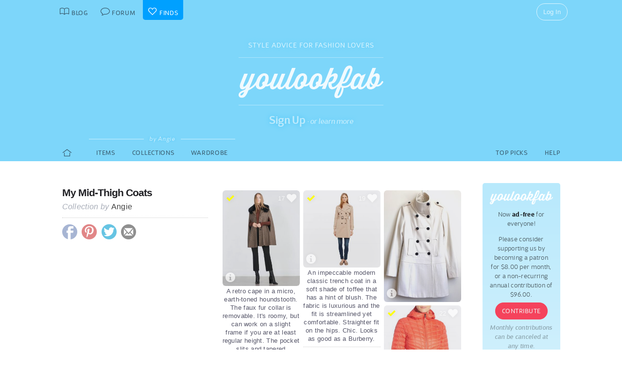

--- FILE ---
content_type: text/html; charset=UTF-8
request_url: https://youlookfab.com/finds/collections/?collection=4763
body_size: 7817
content:
<!DOCTYPE html>
		<!--[if lt IE 7]>      <html class="no-js lt-ie9 lt-ie8 lt-ie7"> <![endif]-->
		<!--[if IE 7]>         <html class="no-js lt-ie9 lt-ie8"> <![endif]-->
		<!--[if IE 8]>         <html class="no-js lt-ie9"> <![endif]-->
		<!--[if gt IE 8]><!--> <html class="no-js "> <!--<![endif]-->
		<head>
		  <meta charset="utf-8">
			<meta http-equiv="X-UA-Compatible" content="IE=edge,chrome=1">
						
		  <title>Collections  &#8211;  YouLookFab Finds</title>
			
			<link href="https://plus.google.com/+Youlookfab" rel="publisher" />

					<!-- Google tag (gtag.js) -->
		<script async src="https://www.googletagmanager.com/gtag/js?id=G-JP7CCZ3YZC"></script>
		<script>
		  window.dataLayer = window.dataLayer || [];
		  function gtag(){dataLayer.push(arguments);}
		  gtag('js', new Date());

		  gtag('config', 'G-JP7CCZ3YZC');
		</script>
			<meta name="google-site-verification" content="PBGj2qKFZGcOJfRkw9WZ2-qfowHBMvS6AOAhQhFdtsE" />
	<meta name="alexaVerifyID" content="DuclDbkYvErqwT6ED45_nZBsPU4" />	
	<script type="text/javascript">var bb_ajaxurl = "https://youlookfab.com/welookfab/bb-admin/admin-ajax.php";</script>
<script type="text/javascript">var ajaxurl = "https://youlookfab.com/wp-admin/admin-ajax.php";</script>
		<script type="text/javascript">
			window._wpemojiSettings = {"baseUrl":"https:\/\/s.w.org\/images\/core\/emoji\/72x72\/","ext":".png","source":{"concatemoji":"https:\/\/youlookfab.com\/finds\/wp-includes\/js\/wp-emoji-release.min.js?ver=4.4.1"}};
			!function(a,b,c){function d(a){var c,d=b.createElement("canvas"),e=d.getContext&&d.getContext("2d");return e&&e.fillText?(e.textBaseline="top",e.font="600 32px Arial","flag"===a?(e.fillText(String.fromCharCode(55356,56806,55356,56826),0,0),d.toDataURL().length>3e3):"diversity"===a?(e.fillText(String.fromCharCode(55356,57221),0,0),c=e.getImageData(16,16,1,1).data.toString(),e.fillText(String.fromCharCode(55356,57221,55356,57343),0,0),c!==e.getImageData(16,16,1,1).data.toString()):("simple"===a?e.fillText(String.fromCharCode(55357,56835),0,0):e.fillText(String.fromCharCode(55356,57135),0,0),0!==e.getImageData(16,16,1,1).data[0])):!1}function e(a){var c=b.createElement("script");c.src=a,c.type="text/javascript",b.getElementsByTagName("head")[0].appendChild(c)}var f,g;c.supports={simple:d("simple"),flag:d("flag"),unicode8:d("unicode8"),diversity:d("diversity")},c.DOMReady=!1,c.readyCallback=function(){c.DOMReady=!0},c.supports.simple&&c.supports.flag&&c.supports.unicode8&&c.supports.diversity||(g=function(){c.readyCallback()},b.addEventListener?(b.addEventListener("DOMContentLoaded",g,!1),a.addEventListener("load",g,!1)):(a.attachEvent("onload",g),b.attachEvent("onreadystatechange",function(){"complete"===b.readyState&&c.readyCallback()})),f=c.source||{},f.concatemoji?e(f.concatemoji):f.wpemoji&&f.twemoji&&(e(f.twemoji),e(f.wpemoji)))}(window,document,window._wpemojiSettings);
		</script>
		<style type="text/css">
img.wp-smiley,
img.emoji {
	display: inline !important;
	border: none !important;
	box-shadow: none !important;
	height: 1em !important;
	width: 1em !important;
	margin: 0 .07em !important;
	vertical-align: -0.1em !important;
	background: none !important;
	padding: 0 !important;
}
</style>
<link rel='https://api.w.org/' href='https://youlookfab.com/finds/wp-json/' />
<link rel="EditURI" type="application/rsd+xml" title="RSD" href="https://youlookfab.com/finds/xmlrpc.php?rsd" />
<link rel="wlwmanifest" type="application/wlwmanifest+xml" href="https://youlookfab.com/finds/wp-includes/wlwmanifest.xml" /> 
<link rel="canonical" href="https://youlookfab.com/finds/collections/" />
<link rel='shortlink' href='https://youlookfab.com/finds/?p=17' />
<link rel="alternate" type="application/json+oembed" href="https://youlookfab.com/finds/wp-json/oembed/1.0/embed?url=https%3A%2F%2Fyoulookfab.com%2Ffinds%2Fcollections%2F" />
<link rel="alternate" type="text/xml+oembed" href="https://youlookfab.com/finds/wp-json/oembed/1.0/embed?url=https%3A%2F%2Fyoulookfab.com%2Ffinds%2Fcollections%2F&#038;format=xml" />
		<link rel="shortcut icon" href="https://youlookfab.com/fab-theme/youlookfab7.5/images/favicon.ico?v=?v=youlookfab7.5-1234" type="image/x-icon" />
		<link rel="apple-touch-icon" href="https://youlookfab.com/fab-theme/youlookfab7.5/images/touch-icon-180x180.png?v=?v=youlookfab7.5-1234">
		<meta name="apple-mobile-web-app-title" content="YouLookFab">
		
		<link rel="stylesheet" href="https://youlookfab.com/fab-theme/youlookfab7.5/styles/css/finds.css?v=youlookfab7.5-1234"><meta property="og:site_name" content="YouLookFab"><meta property="og:title" content="Collection: My Mid-Thigh Coats"><meta property="og:type" content="website"><meta property="og:url" content="https://youlookfab.com/finds/collections/?collection=4763"><meta property="og:image" content="https://youlookfab.com/upload/products/4763-cover.jpg?date=1508435328"><meta property="og:description" content="I found this collection at youlookfab.com.">		
		
					
				
					
				<script src="https://youlookfab.com/fab-theme/youlookfab7.5/scripts/lib/modernizr/modernizr-2.6.2.min.js"></script>
				</head>
		<body class=" finds collection no-background signup-masthead logged-out">
			
								
			<!--[if lt IE 8]>
      	<div class="site-error">You are using an <strong>outdated</strong> browser. Please <a href="http://browsehappy.com/">upgrade your browser</a> or <a href="http://www.google.com/chromeframe/?redirect=true">activate Google Chrome Frame</a> to improve your experience.</div>
			<![endif]-->
			<noscript>
				<div class="site-error">
					Please <a href="http://enable-javascript.com/" target="_blank">enable Javascript</a> in your browser to get the full YLF experience.
				</div>
			</noscript>
		
									
								

				
					<div id="container">
					
						<div id="header">
									<div id="titlebar">
			<div class="stretchy-content-area">
						<table class="titlebar-nav">
			<tr>
				<td class="blog title-tab">
					<a href="https://youlookfab.com/">
						<span aria-hidden="true" class="icon icon-blog"></span>
						<span class="tab-text">Blog</span>
					</a>
				</td>
				<td class="forum title-tab">
					<a href="https://youlookfab.com/welookfab/">
						<span aria-hidden="true" class="icon icon-forum"></span>
						<span class="tab-text">Forum</span>
					</a>
				</td>
									<td class="finds title-tab">
						<a href="https://youlookfab.com/finds/">
							<span aria-hidden="true" class="icon icon-finds"></span>
							<span class="tab-text">Finds</span>
						</a>
					</td>
							</tr>
		</table>
		<div class="titlebar-right">
							<div class="titlebar-search">
									</div>
						
	<div class="modal-popup click-popup login-button fg-content">
				
		<div class="open-popup"><span  class = "titlebar-login" >Log In</span></div>
		<div class="popup-background" style="display: none;"> 			<div class="popup-window">
				<div class="popup-arrow"></div>
				<div class="popup-inner">
					<div class="popup-content">
								<div class="popup-header">
			<h1 class="big-logo"><a href="https://youlookfab.com"></a></h1>
		</div>
			
	
	<form class="login" name="login-form" action="https://youlookfab.com/login/" method="post">
		
					<label for="log">Username</label>
			  <input type="text" name="log" placeholder="Username">
		
					<label for="pwd">Password</label>
		    <input type="password" name="pwd" placeholder="Password">

		<label class="remember">
			<input name="rememberme" type="checkbox" class="rememberme" value="forever" />
			Remember Me		</label>

		<input type="submit" name="wp-submit" class="wp-submit" value="Log In" />

		<div class="clear"></div>
	
		<input type="hidden" name="redirect_to" value="/finds/collections/?collection=4763" />		
	</form>

		
	<div class="popup-footer signup">	
		<p class="fg-explanation">Not a member? <a href="https://youlookfab.com/signup/">Sign up</a> to chat about style and share outfits with a friendly community.</p>		
	</div>
	
						</div>
											<div class="close-popup">&times;</div>
									</div>
			</div>
			<div class="clear"></div>
		</div>
			</div>

	 
		</div>
						<div class="clear"></div>
			</div>
		</div>
											
		<div id="masthead" class="body-part">
			<div class="content-area">
				<div  class = "hero-invitation" ><p  class = "hero-tagline" >Style Advice for Fashion Lovers</p><h1  class = "big-logo" ><a     href="https://youlookfab.com"   ></a></h1><div  class = "hero-actions" ><a class = "hero-sign-up"    href="https://youlookfab.com/signup/"   >Sign Up</a> &middot; <a class = "hero-learn-more" id = "open-learn-more"    href="https://youlookfab.com/backstage/about/"   >or learn more</a><div  class = "hero-actions-overlay" ></div></div><div  class = "clear" ></div></div>		<div class="learn-more">
		
			<div class="learn-more-content">
				
				<div class="learn-more-column">
					<div class="learn-more-top">
						<span aria-hidden="true" class="icon icon-blog"></span>					</div>
					<p class="leading">Read about fashion & style</p>
					<p>Tangible information on how to dress for your body shape, lifestyle, fashion persona and budget. Learn about upcoming trends and how to wear them. See real life ensembles and wardrobe capsules.</p>
				</div>
				
				<div class="learn-more-column">
					<div class="learn-more-top">
						<span aria-hidden="true" class="icon icon-forum"></span>					</div>
					<p class="leading">Discuss your personal style</p>
					<p>Get advice from a lively and supportive community. Share your own outfit photos. Join outfit challenges. And if you like, start your own style blog with the simplest blogging tool on the Internet.</p>
				</div>
				
				<div class="learn-more-column">
					<div class="learn-more-top">
						<span aria-hidden="true" class="icon icon-finds"></span>					</div>
					<p class="leading">Collect your fashion finds</p>
					<p>Manage your items in a convenient shopping list. Keep an online record of everything in your wardrobe. Group your finds into ensembles and capsules. And get alerts when prices drop in your collection.</p>
				</div>
				
				<div class="clear"></div>
				<div class="learn-more-sign-up">
					<a href="https://youlookfab.com/signup/">Sign Up</a>
				</div>
				<div class="learn-more-footer">
					<p>I am Angie Cox and I started YLF after 15 years in the fashion industry as a designer, retail buyer and consultant. These days I'm a fashion stylist to individual clients and I write daily about personal style. You can become a YLF member to join us in the forum or to collect finds, but you're equally welcome as an anonymous reader. Everyone, members and non-members alike, can <a href="http://eepurl.com/gfDw">subscribe</a> to email updates and our monthly newsletter. <br><span class="fun">Have fun with fashion!</span><br><span class="sig">&mdash; Angie, xoxo</span></p>
					<a href="" id="close-learn-more">Close</a>
				</div>
				
			</div>
			
			<div class="clear"></div>
		</div>
						<div class="clear"></div>
			</div>
		</div>
								</div>

						<div id="main" class="body-part">
						
								
		<div id="menubar">
			<div class="stretchy-content-area">
					
		
		<div class="menubar menu-left">
			<div class="menu-selector">
				<a class="all " href="https://youlookfab.com/finds/">
					<span aria-hidden="true" class="icon icon-home"></span>				</a>
							</div>
			
							<div class="menu-selector">				
					<a class="browse " href="https://youlookfab.com/finds/?member=angie">
						Items
					</a>
					<a class="lists " href="https://youlookfab.com/finds/collections/?member=angie">
						Collections					</a>				
					<a class="wardrobe " href="https://youlookfab.com/finds/wardrobe/?member=angie">
						Wardrobe					</a>
					<div class="menu-selector-name"><span>by Angie</span></div>
				</div>
					</div>
		
					<div class="menubar menu-right">
				<div class="menu-selector">
					<a class="picks " href="https://youlookfab.com/finds/picks/">Top Picks</a>	
					<a class="help " href="https://youlookfab.com/finds/help/">Help</a>
				</div>
			
							</div>
		
						<div class="clear"></div>
			</div>
			<div class="clear"></div>
		</div>
				
							<div id="page">
								
											
			<section class="finds-browser">
				<div class="content-area">
					<div class="right-column content-column">
						<div class="content-block fg-content">
																<div class="payments-subscribe-sidebar">
			<div class="payments-logo">
			</div>
			<p>
				Now <strong>ad-free</strong> for everyone!
			</p> 
			<p>
				Please consider supporting us by becoming a patron for $8.00 per month, or a non-recurring annual contribution of $96.00.
			</p>	
			<a class = "payments-subscribe-button-new"    href="https://youlookfab.com/contribute/"   >Contribute</a>			<p class="fineprint">
				Monthly contributions can be canceled at any time.
			</p>
		</div>
									
						</div>
					</div>
					
					<article class="list-display left-column content-column fg-content">	
						
						
						
														
						<div class="list-details left-block-secondary content-block">
							<h2  class = "list-name" >My Mid-Thigh Coats</h2><div  class = "list-by" >Collection by <a     href="https://youlookfab.com/member/angie/"   >Angie</a></div><div  class = "list-share finds-share list-details-section" >		
		<a class="finds-share-facebook sharing-popup" href="https://www.facebook.com/sharer/sharer.php?u=https%3A%2F%2Fyoulookfab.com%2Ffinds%2Fcollections%2F%3Fcollection%3D4763">
			<span aria-hidden="true" class="icon icon-facebook"></span>		</a>
		<a class="finds-share-pinterest sharing-popup" data-pin-do="none" href="http://pinterest.com/pin/create/button/?url=https%3A%2F%2Fyoulookfab.com%2Ffinds%2Fcollections%2F%3Fcollection%3D4763&media=https%3A%2F%2Fyoulookfab.com%2Fupload%2Fproducts%2F4763-cover.jpg%3Fdate%3D1508435328&description=My%20Mid-Thigh%20Coats">
			<span aria-hidden="true" class="icon icon-pinterest"></span>		</a>
		<a class="finds-share-twitter sharing-popup" href="http://twitter.com/home?status=My%20Mid-Thigh%20Coats%20https%3A%2F%2Fyoulookfab.com%2Ffinds%2Fcollections%2F%3Fcollection%3D4763%20via%20%40youlookfab">
			<span aria-hidden="true" class="icon icon-twitter"></span>		</a>
		<a class="finds-share-email" href="mailto:?subject=Fab%20Find&body=I%20thought%20you%20might%20like%20this%20Collection%3A%20https%3A%2F%2Fyoulookfab.com%2Ffinds%2Fcollections%2F%3Fcollection%3D4763">
			<span aria-hidden="true" class="icon icon-email"></span>		</a>
		
		</div>						</div>
					
						<div id="finds-list-collection" class="left-block-primary content-block">
							<div  class = "finds-group-container finds-product-card-group finds-group-card-medium" ><div class="finds-loading"><div class="spinner"></div></div><div class="finds-group finds-group-loading">		<div class="finds-item " id="38572">
					<div class="finds-item-content">
			<div class="finds-product finds-product-card  noncollected finds-stage-1 picked finds-product-38572 collector-product" id="" data-product-id="38572">		
		<div class="finds-product-image">
			<a class="finds-product-link" href="http://www.zara.com/us/en/must-haves/woman/houndstooth-cape-c765588p3013506.html?color=700"  onclick="clicky.log('http://38572.youlookfab_finds.list.find','Houndstooth Cape');" target="_blank">
				<img class="product-image" data-original="https://youlookfab.com/upload/products/36d1b0b49e271739e8813ea8e03ff444389-mini.jpg" src="https://youlookfab.com/upload/products/36d1b0b49e271739e8813ea8e03ff444389-place.png">
				<div class="finds-product-link-overlay"></div>
								
				
		<div class="product-text-overlay-outer">
			<div class="product-text-overlay-inner">
				<div class="product-text">
					<div  class = "product-store" >Zara</div><div  class = "not-small product-title" > Houndstooth Cape</div>				</div>
			</div>
		</div>
		
					</a>
			
								
							<a class="finds-product-info-link" target="_blank" href="https://youlookfab.com/finds/item/?product=38572">
					<span aria-hidden="true" class="icon icon-info"></span>				</a>
				<div class="finds-product-info">
					<span aria-hidden="true" class="icon icon-info"></span>					<span class="description-text"><span class="not-small">View </span>Info</span>
				</div>
						
							<div class="finds-product-picked ">
					<span aria-hidden="true" class="icon icon-checkmark"></span><span class="description-text not-small">Top Pick</span>
				</div>
						
						
								<div class="finds-collect-count">
						<div data-id="38572">
							<span class="button-text"><span  class = "finds-number-count number-count description-text" >17</span><span aria-hidden="true" class="icon icon-heart"></span></span>
						</div>
					</div>
							</div>
		
		</div>		</div>
		<div  class = "finds-item-footer not-small" >A retro cape in a micro, earth-toned houndstooth. The faux fur collar is removable. It's roomy, but can work on a slight frame if you are at least regular height. The pocket slits and tapered shoulders add just enough structure to the volume of the piece. It looks best all buttoned up to my eye. Dramatic, fun, and can be dressed up or down.</div>		</div>
				<div class="finds-item " id="43247">
					<div class="finds-item-content">
			<div class="finds-product finds-product-card  noncollected finds-stage-1 picked finds-product-43247 collector-product" id="" data-product-id="43247">		
		<div class="finds-product-image">
			<a class="finds-product-link" href="http://www.clubmonaco.com/product/index.jsp?productId=81979866&color=1361543"  onclick="clicky.log('http://43247.youlookfab_finds.list.find','Yulia Trench');" target="_blank">
				<img class="product-image" data-original="https://youlookfab.com/upload/products/8c22ef9c1e3007b0e46bed3502911f06370-mini.jpg" src="https://youlookfab.com/upload/products/8c22ef9c1e3007b0e46bed3502911f06370-place.png">
				<div class="finds-product-link-overlay"></div>
								
				
		<div class="product-text-overlay-outer">
			<div class="product-text-overlay-inner">
				<div class="product-text">
					<div  class = "product-store" >Club Monaco</div><div  class = "not-small product-title" > Yulia Trench</div>				</div>
			</div>
		</div>
		
					</a>
			
								
							<a class="finds-product-info-link" target="_blank" href="https://youlookfab.com/finds/item/?product=43247">
					<span aria-hidden="true" class="icon icon-info"></span>				</a>
				<div class="finds-product-info">
					<span aria-hidden="true" class="icon icon-info"></span>					<span class="description-text"><span class="not-small">View </span>Info</span>
				</div>
						
							<div class="finds-product-picked ">
					<span aria-hidden="true" class="icon icon-checkmark"></span><span class="description-text not-small">Top Pick</span>
				</div>
						
						
								<div class="finds-collect-count">
						<div data-id="43247">
							<span class="button-text"><span  class = "finds-number-count number-count description-text" >19</span><span aria-hidden="true" class="icon icon-heart"></span></span>
						</div>
					</div>
							</div>
		
		</div>		</div>
		<div  class = "finds-item-footer not-small" >An impeccable modern classic trench coat in a soft shade of toffee that has a hint of blush. The fabric is luxurious and the fit is streamlined yet comfortable. Straighter fit on the hips. Chic. Looks as good as a Burberry. </div>		</div>
				<div class="finds-item " id="21229">
					<div class="finds-item-content">
			<div class="finds-product finds-product-card  noncollected finds-stage-1 finds-product-21229 custom-product" id="" data-product-id="21229">		
		<div class="finds-product-image">
			<a class="finds-product-link" href="https://youlookfab.com/finds/item/?product=21229"  onclick="clicky.log('http://21229.youlookfab_finds.list.find','Cream Millitary Coat');" target="_blank">
				<img class="product-image" data-original="https://youlookfab.com/upload/products/5ed10fa1cc0b9b87367204f604158672560-mini.jpg" src="https://youlookfab.com/upload/products/5ed10fa1cc0b9b87367204f604158672560-place.png">
				<div class="finds-product-link-overlay"></div>
								
				
		<div class="product-text-overlay-outer">
			<div class="product-text-overlay-inner">
				<div class="product-text">
					<div  class = "product-custom" >Custom Find</div><div  class = "product-creator not-small" >by Angie</div>				</div>
			</div>
		</div>
		
					</a>
			
								
							<a class="finds-product-info-link" target="_blank" href="https://youlookfab.com/finds/item/?product=21229">
					<span aria-hidden="true" class="icon icon-info"></span>				</a>
				<div class="finds-product-info">
					<span aria-hidden="true" class="icon icon-info"></span>					<span class="description-text"><span class="not-small">View </span>Info</span>
				</div>
						
						
						
					</div>
		
		</div>		</div>
				</div>
				<div class="finds-item " id="53899">
					<div class="finds-item-content">
			<div class="finds-product finds-product-card  noncollected finds-stage-1 picked finds-product-53899 on-sale collector-product" id="" data-product-id="53899">		
		<div class="finds-product-image">
			<a class="finds-product-link" href="http://shop.nordstrom.com/S/4408035?fashionColor=HIGH%20RISK%20RED"  onclick="clicky.log('http://53899.youlookfab_finds.list.find','ThermoBall PrimaLoft Hooded Parka');" target="_blank">
				<img class="product-image" data-original="https://youlookfab.com/upload/products/47e0ce409971f042c17ec99a0d82f4fe379-mini.jpg" src="https://youlookfab.com/upload/products/47e0ce409971f042c17ec99a0d82f4fe379-place.png">
				<div class="finds-product-link-overlay"></div>
								
				
		<div class="product-text-overlay-outer">
			<div class="product-text-overlay-inner">
				<div class="product-text">
					<div  class = "product-store" >Nordstrom</div><div  class = "not-small product-title" >The North Face 'ThermoBall' PrimaLoft Hooded Parka</div><div  class = "not-small product-price" ><span  class = "discounted" >$230.00</span> <span  class = "sale" >$169.90</span></div>				</div>
			</div>
		</div>
		
					</a>
			
							<div class="finds-product-sale"><span class="sale-sticker">Sale</span></div>
								
							<a class="finds-product-info-link" target="_blank" href="https://youlookfab.com/finds/item/?product=53899">
					<span aria-hidden="true" class="icon icon-info"></span>				</a>
				<div class="finds-product-info">
					<span aria-hidden="true" class="icon icon-info"></span>					<span class="description-text"><span class="not-small">View </span>Info</span>
				</div>
						
							<div class="finds-product-picked ">
					<span aria-hidden="true" class="icon icon-checkmark"></span><span class="description-text not-small">Top Pick</span>
				</div>
						
						
								<div class="finds-collect-count">
						<div data-id="53899">
							<span class="button-text"><span  class = "finds-number-count number-count description-text" >22</span><span aria-hidden="true" class="icon icon-heart"></span></span>
						</div>
					</div>
							</div>
		
		</div>		</div>
		<div  class = "finds-item-footer not-small" >Best gear topper at the sale. Sleek, lightweight, packable, weather-resistant, and available in fun colours. The waist can be narrowed with a drawstring for structure.</div>		</div>
				<div class="finds-item " id="75290">
					<div class="finds-item-content">
			<div class="finds-product finds-product-card  noncollected finds-stage-1 picked finds-product-75290 collector-product" id="" data-product-id="75290">		
		<div class="finds-product-image">
			<a class="finds-product-link" href="http://shop.nordstrom.com/S/4624375?fashionColor=LODEN%20SWATCH%20IMAGE%20SELECTED"  onclick="clicky.log('http://75290.youlookfab_finds.list.find','Faux Fur Collar ALine Anorak');" target="_blank">
				<img class="product-image" data-original="https://youlookfab.com/upload/products/7633637ee77e6475d1a530292ee6b6d5559-mini.jpg" src="https://youlookfab.com/upload/products/7633637ee77e6475d1a530292ee6b6d5559-place.png">
				<div class="finds-product-link-overlay"></div>
								
				
		<div class="product-text-overlay-outer">
			<div class="product-text-overlay-inner">
				<div class="product-text">
					<div  class = "product-store" >Nordstrom</div><div  class = "not-small product-title" >Sam Edelman Faux Fur Collar A-Line Anorak</div>				</div>
			</div>
		</div>
		
					</a>
			
								
							<a class="finds-product-info-link" target="_blank" href="https://youlookfab.com/finds/item/?product=75290">
					<span aria-hidden="true" class="icon icon-info"></span>				</a>
				<div class="finds-product-info">
					<span aria-hidden="true" class="icon icon-info"></span>					<span class="description-text"><span class="not-small">View </span>Info</span>
				</div>
						
							<div class="finds-product-picked ">
					<span aria-hidden="true" class="icon icon-checkmark"></span><span class="description-text not-small">Top Pick</span>
				</div>
						
						
								<div class="finds-collect-count">
						<div data-id="75290">
							<span class="button-text"><span  class = "finds-number-count number-count description-text" >26</span><span aria-hidden="true" class="icon icon-heart"></span></span>
						</div>
					</div>
							</div>
		
		</div>		</div>
		<div  class = "finds-item-footer not-small" >Fabulous cocoon anorak in a sour shade of olive. Voluminous yet structured in all the right places. It's lightly quilted so will work for Fall or a mild Winter. Roomy in the sleeves so great over chunky knitwear. Cosy and trendy. AMAZING dramatic funnel neck and faux fur trim. Will not work on a short neck unless you fold down the collar. </div>		</div>
				<div class="finds-item " id="21226">
					<div class="finds-item-content">
			<div class="finds-product finds-product-card  noncollected finds-stage-1 finds-product-21226 custom-product" id="" data-product-id="21226">		
		<div class="finds-product-image">
			<a class="finds-product-link" href="https://youlookfab.com/finds/item/?product=21226"  onclick="clicky.log('http://21226.youlookfab_finds.list.find','Citron Trenchcoat');" target="_blank">
				<img class="product-image" data-original="https://youlookfab.com/upload/products/ffa0139a1f4f6710708fff5bce3aa53b173-mini.jpg" src="https://youlookfab.com/upload/products/ffa0139a1f4f6710708fff5bce3aa53b173-place.png">
				<div class="finds-product-link-overlay"></div>
								
				
		<div class="product-text-overlay-outer">
			<div class="product-text-overlay-inner">
				<div class="product-text">
					<div  class = "product-custom" >Custom Find</div><div  class = "product-creator not-small" >by Angie</div>				</div>
			</div>
		</div>
		
					</a>
			
								
							<a class="finds-product-info-link" target="_blank" href="https://youlookfab.com/finds/item/?product=21226">
					<span aria-hidden="true" class="icon icon-info"></span>				</a>
				<div class="finds-product-info">
					<span aria-hidden="true" class="icon icon-info"></span>					<span class="description-text"><span class="not-small">View </span>Info</span>
				</div>
						
						
						
					</div>
		
		</div>		</div>
				</div>
		<div  class = "clear" ></div></div></div>						</div>
					</article>
				
					<div class="clear"></div>
				</div>
			</section>
		
										
							<div class="clear"></div>
						
						</div> <!-- #page -->
						<div class="clear"></div>
					</div> <!-- #main -->

											
		<div id="footer-reserve"></div>
		<div id="footer" class="body-part">
						
			<section class="public-footer">
				<div class="stretchy-content-area">
					<div class="content-block footer-menu">
								<div class="social-home">
			<a class="pinterest" href="http://pinterest.com/youlookfab/">
				<span aria-hidden="true" class="icon icon-pinterest"></span>
			</a>
			<a class="facebook" href="http://www.facebook.com/youlookfab">
				<span aria-hidden="true" class="icon icon-facebook"></span>
			</a>
			<a class="twitter" href="http://www.twitter.com/youlookfab">
				<span aria-hidden="true" class="icon icon-twitter"></span>
			</a>
			<a class="tumblr" href="http://tumblr.youlookfab.com">
				<span aria-hidden="true" class="icon icon-tumblr"></span>
			</a>
			<a class="email" href="http://eepurl.com/gfDw">
				<span aria-hidden="true" class="icon icon-email"></span>
			</a>
			<div class="clear"></div>
		</div>
								<ul id="footer-links" class="hlist">
							<li><a href="https://youlookfab.com/contact-us/">Contact Us</a></li>
							<li><a href="https://youlookfab.com/backstage/about/">About</a></li>
							<li><a href="https://youlookfab.com/backstage/about/terms-of-service/">Terms of Service</a></li>
							<li><a href="https://youlookfab.com/backstage/about/privacy-policy/">Privacy</a></li>
							<li><a href="https://youlookfab.com/backstage/about/moderation-policy/">Moderation</a></li>
						</ul>
						<div class="clear"></div>
					</div>
					<div id="copyright-notice">
						&copy; 2026 YOULOOKFAB, LLC. All Rights Reserved.
					</div>
				</div>				
			</section>
			
						
			
							
			<script type='text/javascript' src='https://youlookfab.com/finds/wp-includes/js/wp-embed.min.js?ver=4.4.1'></script>
						
		</div>
							<div class="clear"></div>

				</div> <!-- #container -->
					
						
			<div id="end-of-body">
						<script src="//ajax.googleapis.com/ajax/libs/jquery/1.8.3/jquery.min.js"></script>
	  <script>window.jQuery || document.write('<script src="https://youlookfab.com/fab-theme/youlookfab7.5/scripts/lib/jquery/jquery-1.8.3.min.js"><\/script>')</script>
		<script src="https://youlookfab.com/fab-theme/youlookfab7.5/scripts/js/finds.js?v=youlookfab7.5-1234"></script>					<script>
						jQuery("img.lazy-image").show().lazyload({
							// skip_invisible : false
						});
					</script>					
						
		
	<script src="//static.getclicky.com/js" type="text/javascript"></script>
	<script type="text/javascript">try{ clicky.init(158129); }catch(e){}</script>
	<noscript><p><img alt="Clicky" width="1" height="1" src="//in.getclicky.com/158129ns.gif" /></p></noscript>
			<script type="text/javascript" src="//s.skimresources.com/js/2954X595283.skimlinks.js"></script>
			
	<script type="text/javascript">
	(function (w, d, load) {
	 var script, 
	 first = d.getElementsByTagName('SCRIPT')[0],  
	 n = load.length, 
	 i = 0,
	 go = function () {
	   for (i = 0; i < n; i = i + 1) {
	     script = d.createElement('SCRIPT');
	     script.type = 'text/javascript';
	     script.async = true;
	     script.src = load[i];
	     first.parentNode.insertBefore(script, first);
	   }
	 }
	 if (w.attachEvent) {
	   w.attachEvent('onload', go);
	 } else {
	   w.addEventListener('load', go, false);
	 }
	}(window, document, 
	 ['//www.google.com/recaptcha/api.js']	));    
	</script>
	
				</div>
		
		</body>
		</html>
		